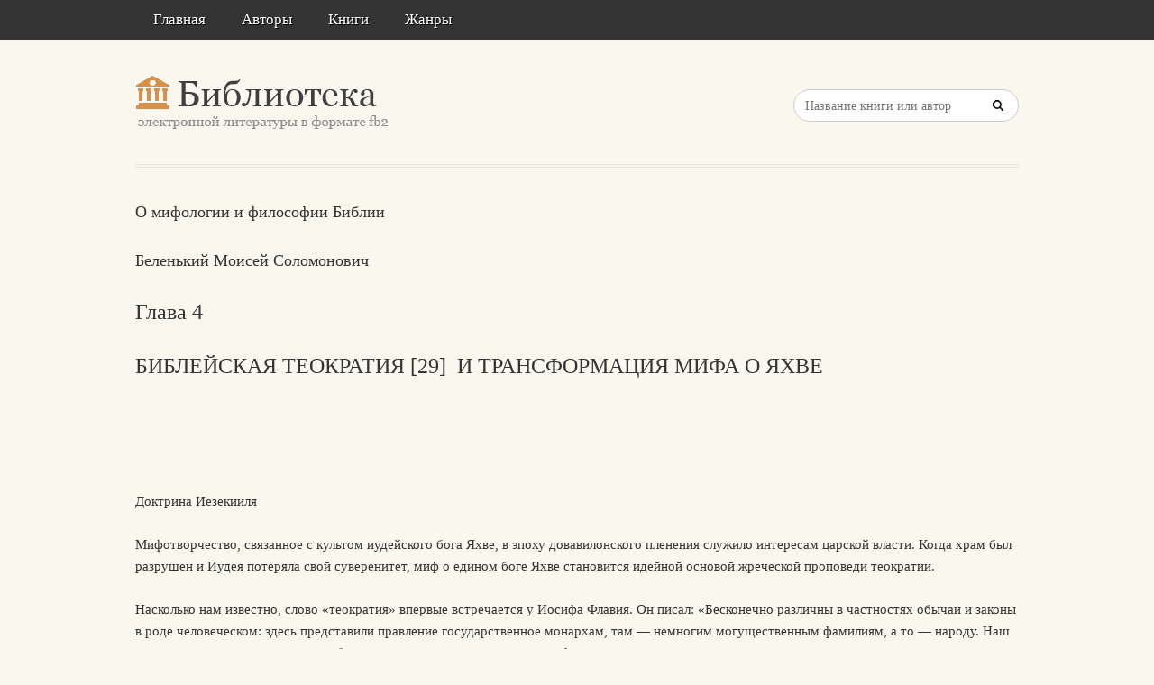

--- FILE ---
content_type: text/html; charset=utf-8
request_url: https://litresp.ru/chitat/ru/%D0%91/belenjkij-moisej-solomonovich/o-mifologii-i-filosofii-biblii/5
body_size: 38787
content:

<!DOCTYPE html>
<html lang="ru">
<head>
<!-- Yandex.Market Widget -->
<script async src="https://aflt.market.yandex.ru/widget/script/api" type="text/javascript"></script>
<script type="text/javascript">
    (function (w) {
        function start() {
            w.removeEventListener("YaMarketAffiliateLoad", start);
            w.YaMarketAffiliate.createWidget({type:"models",
	containerId:"marketWidget2",
	fallback:true,
	params:{clid:13988059,
		erid:"5jtCeReNx12oajvJ3FLJjpJ",
		searchLocalOffersFirst:false,
		searchText:"книги бизнес литература",
		themeRows:1,
		themeId:1 } });
        }
        w.YaMarketAffiliate
            ? start()
            : w.addEventListener("YaMarketAffiliateLoad", start);
    })(window);
</script>
<!-- End Yandex.Market Widget -->



<!-- Yandex.RTB -->
<script>window.yaContextCb=window.yaContextCb||[]</script>
<script src="https://yandex.ru/ads/system/context.js" async></script>


    <meta http-equiv="Content-Type" content="text/html; charset=UTF-8" />
    <meta charset="utf-8" />
    <meta name="viewport" content="width=device-width, initial-scale=1.0" />


    <title>Глава 4. БИБЛЕЙСКАЯ ТЕОКРАТИЯ [29] &#160;И&#160;ТРАНСФОРМАЦИЯ МИФА О ЯХВЕ. &#171;О мифологии и философии Библии&#187; | Беленький Моисей Соломонович </title>


<link rel="manifest" href="/manifest.json">
    <link rel="stylesheet" href="/css/style.css" type="text/css" media="all" />
    <script type='text/javascript' src='/scripts/jquery.js'></script>
    <link rel="stylesheet" href="/css/flexslider.css" type="text/css" media="screen" />
    <link rel="stylesheet" href="/css/main.css" type="text/css" />

<link rel="icon" href="/favicon.ico" type="image/x-icon">
    <link href="/favicon.ico" rel="shortcut icon" type="image/x-icon" />



</head>

<body>

    <div id="container">
        <div class="container-wrap">

            <div class="primary_nav_bg clearfix">

                <div class="mega-menu" id="dc_jqmegamenu_widget-2-item">
                    <div class="mega_menu_wrap">



                        <div id="menu-secondary-title" class="currentmenu3">
                            Меню
                        </div>

                        <div class="nav_bg">
                            <ul id="menu-menu" class="mega">
                                <li class="menu-item "><a href="/">Главная</a></li>
                                <li class="menu-item "><a href="/avtori">Авторы</a></li>
                                <li class="menu-item "><a href="/knigi">Книги</a></li>
                                <li class="menu-item "><a href="/zhanri">Жанры</a></li>

                                
                                
                                <li class="menu-item"></li>
                            </ul>
                            <div class="clearfix"></div>
                        </div>
                    </div>
                </div>
            </div>


            <div id="header" class="clearfix">

<div>
    
</div>

<div style="text-align: center;margin-top:5px">






</div>
                <div class="header-wrap">
               

                    <div id="branding">
                        <h1 id="site-title">
                            <a href="/">
                                <img class="logo" src="/images/logo.png" alt="litresp.ru" />
                            </a>
                        </h1>
                    </div><!-- #branding -->

                    <div class="header_right">
                        <div class="widget">
                            <h3 class="widget-title">Название книги</h3>
                            <div class="searchbox">
                                <form method="post" id="searchform" class="search-form" action="/Home/Search">
                                    <input type="text" name="SearchTerm" id="SearchTerm" class="field" placeholder="Название книги или автор">                                  
                                </form>
                            </div>
                        </div>
                    </div>




                </div><!-- .wrap -->


            </div><!-- #header -->


            <div id="main">






                

                    <div class="wrap">




                        



        <article>
                <h3>О мифологии и философии Библии</h3>
                            <h3>Беленький  Моисей   Соломонович</h3>

                    <h2>Глава 4 </h2>
                    <h2>БИБЛЕЙСКАЯ ТЕОКРАТИЯ [29] &#160;И&#160;ТРАНСФОРМАЦИЯ МИФА О ЯХВЕ </h2>
                <div>
                    



<article class="note-block entry post">
   <div class="note">
       <div class="note-inner">
           <div class="note-content">
               <div class="post-content clearfix">
                   <p>&nbsp;</p>
                   
                  




<article class="note-block entry post">
   <div class="note">
       <div class="note-inner">
           <div class="note-content">
               <div class="post-content clearfix">
                   <p>&nbsp;</p>
                   
                                       <p class="chap">Доктрина Иезекииля</p>



                             <p class="paragraph">
Мифотворчество, связанное с культом иудейского бога Яхве, в эпоху довавилонского пленения служило интересам царской власти. Когда храм был разрушен и Иудея потеряла свой суверенитет, миф о едином боге Яхве становится идейной основой жреческой проповеди теократии.                             </p>
                             <p class="paragraph">
Насколько нам известно, слово «теократия» впервые встречается у Иосифа Флавия. Он писал: «Бесконечно различны в частностях обычаи и законы в роде человеческом: здесь представили правление государственное монархам, там — немногим могущественным фамилиям, а то — народу. Наш законодатель, напротив того, не обратил внимания ни на одну из таких форм правления, но превратил государство, если можно выразиться несколько искусственным словом, в богоправление (theokratia), оставив господство и власть богу и заставив большую массу смотреть на него, как на первоисточник всего добра, которым пользуются люди, как в государственной, так и в частной жизни» 1. Флавий обошел молчанием тот факт, что в Иудее на протяжении многих веков у власти стояли цари, которые грабили народ, облагая крестьян десятиной и иными податями и налогами. Флавий не рассказал и о том, что, наряду с царями, жрецы Иерусалимского храма от имени бога Яхве требовали от народных масс щедрые приношения на нужды культа за несоблюдение предписаний Торы, за грехи и проч. Еврейский историк древности превознес «богоправление» по соображениям апологетического характера. В своей книге «Против Апиона» он пытался обелить политическую организацию Иудеи в последнюю эпоху ее существования, т. е. в период VI–I вв. до н. э. В действительности теократия мало чем отличалась по своей социальной сущности от рабовладельческой монархии. Книжники, как и жрецы, под видом «избавления» народа от грехов грабили его. В Талмуде сохранились 24 статьи дохода иудейских церковников: жертва за грех, жертва повинности, хлебы предложения, первины урожая, начатки от шерсти, выкуп за сына, выкуп за первородного осла и т. п. 2 Но в условиях жизни на чужбине проповедь «богоправления» захватила воображение пленников и к голосу ее защитников охотно прислушивались. Одним из первых ее идеологов был пророк Иезекииль.                             </p>
                             <p class="paragraph">
Раньше чем изложить концепцию Иезекииля, остановимся на личности пророков. Некоторые из лиц, о которых в Библии говорится как о пророках, возможно, существовали в действительности, другие мифичны.                             </p>
                             <p class="paragraph">
В древней Иудее пророки составляли особую общественную группу. Она не была социально однородной. Среди «ясновидцев» были, например, пастух Амос и знатный священник Иезекииль, легендарный нищенствующий аскет Илия и зажиточный поселянин Елисей. Пророки отличались друг от друга не только социальным положением, но и психическим складом. «Исаия, Иисус и прочие, хотя и были пророками, — с тонкой иронией отмечает Спиноза, — но все же были людьми, и надо думать, что ничто человеческое им не было чуждо» 3. Пророчество этих людей определялось как социальной ориентацией, так и их темпераментом, воображением, мироощущением.                             </p>
                             <p class="paragraph">
В ветхозаветной литературе пророки изображаются проповедниками, якобы оглашающими волю бога, его предупреждения и решения. Яхве в их видениях изрекает «свои» предписания. Пророки — это, по существу, своеобразные пифии, ибо верили, что их устами глаголет бог. Их речи — язык Яхве. Потому они в большой мере являлись и деятельными творцами политической жизни, законодателями.                             </p>
                             <p class="paragraph">
Как правило, ветхозаветные предсказатели обладали сильным даром воображения. Некоторые из пророков трезво оценивали события и сочетали в своих речах горький опыт современной им жизни с мечтой о грядущем счастье. Народ то прислушивался к ним, то проклинал их.                             </p>
                             <p class="paragraph">
Что касается Иезекииля, то, судя по тексту библейской книги, автором которой он считается, он активно проповедовал в 592–571 гг. до н. э. Стало быть, первые его пророческие речи были произнесены еще в Иудее за семь-восемь лет до ее падения под ударами полчищ Навузарадана. В этих речах пророк обращается от имени Яхве к «мятежному дому», к «сынам израилевым», и спрашивает их: намерены ли они вернуться на путь господний, т. е. готовы ли они признать Яхве единственным богом иудеев.                             </p>
                             <p class="paragraph">
Речи Иезекииля в религиозной форме отражали реальные общественные отношения, существовавшие в Иудее в середине VI в. до н. э. Он обвиняет народ в вероотступничестве. «Вот, — говорит он, — начальствующие у Израиля, каждый по мере сил своих, был у тебя, чтобы проливать кровь» (XXII, 6). Иезекииль уловил классовую дифференциацию иудейского общества и выразил свою ненависть к существовавшей системе социальных отношений. «Заговор пророков ее (Иудеи. — М. Б.) среди нее — как лев рыкающий, терзающий добычу; съедают души, обирают имущество и драгоценности и умножают число вдов… Князья у нее как волки, похищающие добычу, проливают кровь, губят души, чтобы приобрести корысть… в народе угнетают друг друга, грабят и притесняют бедного и нищего, и пришельца угнетают несправедливо» (XXII, 25–29).                             </p>
                             <p class="paragraph">
Когда Иезекииль оказался в Вавилонии, то и там он ополчился против угнетателей. Беспощадно разоблачая притеснителей, пророк восклицает: «Горе пастырям Израиля!». Обращаясь к ним, он гневно говорит: «Вы ели тук и волною одевались, откормленных овец заколали, а стада не пасли. Слабых не укрепляли, и больной овцы не врачевали, и пораненной не перевязывали, и угнанной не возвращали, и потерянной не искали, а правили ими с насилием и жестокостью» (XXXIV, 2–4).                             </p>
                             <p class="paragraph">
Апология мифа о едином Яхве заслонила от Иезекииля социально-политические корни угнетения. Поэтому он в своих речах объяснял причины существования произвола отступничеством от «заветов Яхве».                             </p>
                             <p class="paragraph">
Буржуазные религиоведы и библеисты утверждают, будто защита яхвизма в пророчестве Иезекииля означает завершенный монотеизм 4. Однако Яхве Иезекииля ничем не отличается от Яхве Второзакония. Как в представлении автора пятой книги Торы, так и у пророка Яхве лишь личное божество одного народа. Но это не монотеизм, а генотеизм. Примечательно, что образ Яхве в видениях пророка приобрел некоторые черты вавилонских богов. Так, по Иезекиилю Яхве с херувимами рисуются как некие крылатые существа, у которых четыре ипостаси: бычья, человеческая, львиная и орлиная. Зооморфный Яхве напоминает древневавилонского крылатого бога вола Kirubu. Не случайно некоторые талмудисты были против включения книги Иезекииля в канон (Менахот 45а; Шаббат 13б). Что касается его зооморфных зарисовок, то они, по мнению Талмуда, не более как представления деревенского жителя (Хагига 13б).                             </p>
                             <p class="paragraph">
Иезекииль был сторонником иудейского культа Яхве, нерасторжимо связанного с Иерусалимским храмом. В VI в. до н. э. главным во всех религиях был не монотеизм, а обрядность. «Только участием в жертвоприношениях и процессиях, — отмечает Энгельс, — а на Востоке еще соблюдением обстоятельнейших предписаний относительно приема пищи и омовений, можно было доказать свою принадлежность к определенной религии… Люди двух разных религий — египтяне, персы, евреи, халдеи — не могут вместе ни пить, ни есть, не могут выполнить совместно ни одного самого обыденного дела, едва могут разговаривать друг с другом» 5. Иезекииль призывал к строжайшей обособленности евреев от вавилонян. Он проповедовал, что избавление от плена возможно при условии полного соблюдения «заветов Яхве». Пророк не разделял взглядов пессимистов, утверждавших: «…иссохли кости наши, и погибла надежда наша, мы оторваны от корня» (XXXVII, 11). Отчаявшимся он говорил: «Яхве вывел меня духом и поставил меня среди поля, и оно было полно костей, — и обвел меня кругом около них, и вот весьма много их на поверхности поля, и вот они весьма сухи… И сказал мне: изреки пророчество на кости спи и скажи им: „кости сухие! слушайте слово Яхве!“. Я введу дух в вас, и оживете. И обложу вас жилами, и выращу на вас плоть, и покрою вас кожею, и введу в вас дух, и оживете, и узнаете, что я Яхве» (XXXVII, 1–6).                             </p>
                             <p class="paragraph">
Иезекииль отвергает богов других народов, ибо они «древо и камень» (XX, 32). Они бессильны и ничтожны. Велик и могуч один Яхве, он всевластен. Но только по отношению к иудеям. Углубляя миф Торы о Яхве, Иезекииль придает этническому богу и такие человеческие черты: Яхве ревнив и самовлюблен, потому не допустит, чтобы издевались над «его» народом. А народу в свою очередь надо сплотиться вокруг власти священников.                             </p>
                             <p class="paragraph">
О структуре теократии Иезекииль говорит в последних девяти главах (с 40-й по 48-ю) одноименной книги. Прежде всего он в деталях описывает внешний и внутренний вид будущего храма, затем, отвергая царей в качестве главы государства, пророк от имени Яхве возвещает: «Я буду жить» среди сынов израилевых «во веки» (XLIII, 9). Под этим Иезекииль понимает, что центром всей социально-политической и духовной жизни Иудеи должен стать вновь отстроенный храм, регламент которого обязаны охранять священники. «Они должны учить народ мой отличать священное от несвященного и объяснить ему, что нечисто и что чисто» (XLIV, 23). Учеба эта не бескорыстна. «Они будут есть от хлебного приношения, от жертвы за грех, и жертвы за преступление… И начатки из всех плодов ваших и всякого рода приношения… принадлежат священникам; и начатки молотого вами отдавайте священнику, чтобы над домом твоим почивало благословение» (XLIV, 29–30). Возглавляет коллегию священников «наси» — князь, который олицетворяет духовную власть. И князь, по Иезекиилю, «получает» от «народа земли» также огромные приношения: «одну овцу от каждого стада в двести овец с тучной пажити», шестую часть от урожая пшеницы и ячменя, благодарственные жертвы ради очищения от грехов и пр.                             </p>
                             <p class="paragraph">
О политической власти князя ничего не сказано. Храм должен стать, по учению пророка, духовным, религиозным центром, и страна, говорит Иезекииль, в которой восстановлен храм, должна будет называться «Яхве — Шама», т. е. «бог Яхве — там». Таким образом, пророческая, собственно говоря, мифотворческая деятельность Иезекииля была направлена на превращение грядущей политической организации Иудеи в полицейскую службу храма. Такова теократическая концепция Иезекииля.                             </p>
                             <p class="paragraph">
Иезекииль не надеялся, что разработанная им религиозно-политическая модель («божественное видение») станет реальностью уже при его жизни. Наоборот, концепции богоправления он придавал «утопический» характер, полагая, будто теократия в Иудее победит «в конечные дни», во времена мессии — божьего помазанника, мифического посланца Яхве. Приходу пришельца предшествует война сынов израилевых против соединенных сил язычников под водительством дружин вымышленных Гога и Магога.                             </p>
                             <p class="paragraph">
Буйная фантазия прозорливца рисует апокалиптические картины «последних дней»: в судорогах уходящего мира «вострепещут от лица моего [т. е. Яхве] рыбы морские и птицы небесные, и звери полевые и все пресмыкающиеся, ползающие по земле. И все люди, которые на лице земли, и обрушатся горы, и упадут утесы, и все стены падут на землю» (XXXVIII, 20). После чего будет помилован весь дом Иакова и сам Яхве не будет скрывать от него лица своего, «потому что я изолью дух мой на дом Израилев, говорит Яхве бог» (XXXIX, 29).                             </p>
                             <p class="paragraph">
В нарисованных эсхатологических картинах пророк именует себя «сыном человеческим», т. е. личностью, способной предвидеть и предсказать грядущее. Мистическая символика Иезекииля стала эталоном для последующих иудейских и христианских откровений о приходе мессии.                             </p>
                             <p class="paragraph">
Сам Иезекииль, как сказано, претворение в жизнь своей теократической программы отодвинул на неопределенный срок, на время, когда наступят «конечные дни». Пророк осознал, что священническая знать, рабовладельцы и купцы из Иудеи приспособились к социальной системе Вавилонии и не думали о возврате в «страну отцов». Однако среди палестинских пленников были и рабы, и крестьяне, и ремесленники, и жрецы. «В этой среде непристроившихся эмигрантов и оставшихся не у дел жрецов, — отмечает А. Ранович, — не угасала мечта о возвращении на родину…» 6                             </p>
                             <p class="paragraph">
Мечта стала реальностью после смерти Навуходоносора. В 562 г. до н. э. в Вавилонии создалась тревожная обстановка. В течение последующих шести лет сменили друг друга три преемника царя. Двое из них было убито. Наконец, в 555 г. до н. э. престол достался Набониду. Интриги жрецов, дворцовые смуты, острые классовые противоречия внутри страны, восстания в Северной Сирии, военные походы против мидян усилили гнет и эксплуатацию. Как отмечают историки, резко ухудшилось положение чужеземцев 7. В частности, от них потребовали значительные суммы в виде подушной и иной подати 8. Лирический поэт того времени выразил боль угнетенных в молитвенных строках, обращенных к Яхве: «Господи! услышь молитву мою, и вопль мой да придет к тебе… ибо исчезли, как дым, дни мои, и кости мои обожжены, как головня; сердце мое поражено и иссохло, как трава, так что я забываю есть хлеб мой; от голоса стенания моего кости мои прильнули к плоти моей. Я уподобился пеликану в пустыне; я стал как филин на развалинах; не сплю и сижу, как одинокая птица на кровле. Всякий день поносят меня враги мои и злобствующие на меня клянут мною. Я ем пепел, как хлеб, и питье мое растворяю слезами» (Псалом CI, 2–10). Угнетенные массы сочувствовали наступательным операциям войск персидского царя Кира II (558–529 гг. до н. э.). В 550 г. до н. э. он покорил Мидию, в 539 г. до н. э. Кир вторгся в Месопотамию и сокрушил под Описом вавилонские войска 9. Непосредственная угроза Вавилону стала реальностью. «А когда вновь наступила весна, — пишет Геродот, — царь выступил в поход на Вавилонию. Вавилоняне не вышли из города с войском и ожидали Кира. Когда царь подошел к городу, вавилоняне бросились в бой, но, потерпев поражение, были оттеснены в город. Вавилонянам было уже заранее известно, что Кир теперь не будет бездействовать: они видели ведь, как персидский царь напал на один народ за другим» 10. Всколыхнулись и стали действовать пленники из Иудеи. Обращаясь к ним, пророк призывал: «Бегите из страны Вавилона и уходите из Халдейской земли и будьте как козлы впереди стада овец» (Иеремия, L, 8). Однако осенью 538 г. до н. э. Кир захватил Вавилон, присоединив его владения к персидской державе. Иудея вошла в ее состав.                             </p>
                             <p class="paragraph">
В этой ситуации жрецам, жившим в Вавилонии, казалось, что миф о создании теократии во главе с богом Яхве стал реальностью. Поэтому они обратились к Киру с просьбой вернуть их соплеменников в Иудею и дать им возможность восстановить разрушенный храм. Ходатайство было удовлетворено.                             </p>
                             <p class="paragraph">
Буржуазные историки объясняют «доброту» Кира тем, что он проникся глубокой верой в иудейского бога Яхве. Так, Грец поясняет, будто Кир, признав величие израильского бога, «почувствовал внутреннюю потребность соорудить богу новый храм и возвратить верующим в него свободу» 11. Эту же точку зрения разделяют и современные израильские авторы «Истории евреев в древние времена». Они воспевают Кира и твердят, будто он был посланцем Яхве, дабы избавить иудеев от власти Навуходоносора и представить им полную возможность соорудить и освятить «дом божий», т. е. храм в Иерусалиме 12.                             </p>
                             <p class="paragraph">
«Благосклонность» Кира к иудейским пленникам объясняется политическими соображениями. Завоевав Вавилонию, персидский монарх задумал покорить Египет. Для этой цели он решил создать на территории Иудеи, граничащей с Египтом, государство, поддерживающее его захватнические устремления. Однако персидский царь не восстановил суверенитета Иудеи. Вся власть в Иудее была в руках наместников Кира. Этим и воспользовались жрецы.                             </p>
                             <p class="paragraph">
Пытаясь установить свое господство над населением Иудеи, иерархи горели желанием немедленно приступить к сооружению храма. Разумеется, одного разрешения Кира для осуществления их желания было недостаточно. Еще потребовалось убедить массы в необходимости сооружения храма — символа единства Яхве с «его» народом. Последователь учения Иезекииля о богоправлении, идеолог иерократии Второисайя стал развивать догмат о богоизбранности иудеев. «А ты, Израиль, раб мой, Иаков, которого я избрал, семя Авраама, друга моего» (Исаия, XLI, 8). Согласно этому мифу на «семя Авраама» не распространяются обычные социальные нормы. Стало быть, не о государственности в общепринятом смысле слова должен проявить заботу «раб Яхве» Иаков. Ему, учил Второисаия, нужен только храм, куда все иудеи должны будут являться и служить богу. А царем «сынов израилевых» будет сам Яхве.                             </p>
                             <p class="paragraph">
Итак, миф о едином Яхве дополняется еще одной чертой: богоизбранностью сторонников Яхве.                             </p>
                             <p class="paragraph">
Уместно отметить, что хотя богоизбранничество является одной из характерных особенностей иудаизма, идею эту проповедовали и жрецы других культов. Широкое распространение она имела среди многих народов Древнего Востока. Она была порождена сложными процессами становления рабовладельческих государств, частыми воинами между ними и классовой борьбой. Небольшие по численности народы, чувствуя слабость перед окружающим миром, уповали на покровительство бога. Отсюда и возникает образ сверхъестественного покровителя, готового уничтожить врагов «своего» народа. Учение же Второисаии о богоизбранности иудеев превратно отражало исторический процесс возникновения среди древних иудеев монотеизма, выбора ими бога Яхве из множества «собственных» и «чужих» богов и закрепило религиозное представление древних иудеев о Яхве, как о всемогущем божестве, лично заинтересованном в благополучии «своего» народа.                             </p>
                             <p class="paragraph">
Книжники Иудеи с позиции доктрин Иезекииля и Второисаии разработали регламент храма (Жреческий кодекс) — своеобразное руководство по яхвизму, с многочисленными религиозными установлениями и предписаниями. Основная идея этого регламента сводилась к следующему: «… вы будете у меня царством священников и народом святым» (Исход, XIX, 6). Покорность богу, признание авторитета священников и власти устава искупительных жертв стали важнейшими догмами иудейской иерократии.                             </p>
                             <p class="paragraph">
В Жреческом кодексе предусмотрено огромное количество жертвоприношений: ежедневные всесожжения (утренние и вечерние агнцы), добавочные всесожжения по субботам (два), в дни новолуния (десять), во второй день пасхи (одиннадцать), в праздник шевуот (двадцать), к праздник кущей (двадцать девять) и т. п. Эти жертвоприношения животными (частью быками, частью агнцами) называются «ола». Но кроме этих, в Жреческом кодексе перечислены искупительные жертвы, повинные, мирные, первины, десятина, жертвы так называемой легкой святыни. Немало муки и елея получали жрецы от жертвоприношений, называемых «минха». Здесь и «дар возлияния», и «всесожжения» из пшеничной муки, облитой елеем и посыпанной ладаном (Левит, VI, 12–16), и «минха ревнования» из ячменной муки, не поливаемой елеем (Числа, V, 15), которую приносит муж, приведший в храм свою подозреваемую в неверности жену, и т. п. Иными словами, во имя искупления вины перед богом Яхве верующие обязаны были приносить огромное количество приношений священникам и первосвященникам. Не случайно у пророка Осии в адрес жрецов сказано: «Грехами народа моего кормятся они, и к беззаконию его стремится их душа» (Осия, IV, 8). А в другом месте Осия едко иронизирует: с овцами и волами священники ищут Яхве (V, 6).                             </p>
                             <p class="paragraph">
Реальная структура «теократического общества» представляется в таком виде: главенствующая роль принадлежала князю (наси), или первосвященнику; его власть опиралась на рабовладельческую клику и священников (коханим), беспощадно эксплуатировавших крестьян и ремесленников. Авторы Жреческого кодекса воспользовавшись генотеистическим мифом о боге Яхве, узаконили общественный строй господства и подчинения.                             </p>
                </div>
           </div>
           <!-- end .note-content-->
       </div>
       <!-- end .note-inner-->
   </div>
   <!-- end .note-->
   <div class="note-bottom-left">
       <div class="note-bottom-right">
           <div class="note-bottom-center"></div>
       </div>
   </div>
</article>



<article class="note-block entry post">
   <div class="note">
       <div class="note-inner">
           <div class="note-content">
               <div class="post-content clearfix">
                   <p>&nbsp;</p>
                   
                                       <p class="chap">Антижреческая тенденция</p>



                             <p class="paragraph">
Период формирования и укрепления иерократии очень мало освещен в источниках. «V–III вв. — наиболее темные в истории евреев» 13. Однако по некоторым намекам Библии и данным элефантинских папирусов можно догадаться о той острой классовой борьбе, которая имела место в тогдашнем иудейском обществе. Разумеется, в библейской литературе эта борьба рисуется в виде тяжбы вокруг вопроса: соорудить ли храм или оставить его в руинах. В пророческой книге Аггея, которая сложилась в конце VI — начале V в. до н. э., в первые годы царствования Дария, выражается гнев Яхве по поводу того, что иудеи живут в домах «украшенных», тогда как его дом «в запустении» (Аггей, I, 4). Аггей откровенно жалуется наместнику Дария, «правителю Иудеи» Зоровавелю и «великому иерею» Иисусу, сыну Иоседекову: «…народ сей говорит: не пришло еще время, не время строить дом Яхве» (I, 2). Пророк довольно четко представляет себе, что «народ сей» — это земледельцы, проявляющие прежде всего и главным образом заботу о своих угодьях. Этих индифферентных к иудаизму людей пророк запугивает божьими карами.                             </p>
                             <p class="paragraph">
Аггей откровенно выражал интересы жрецов. Из второй главы книги ясно видны его симпатии к священникам, защищающим идею о централизованном культе и хорошо знакомым с мифом о Яхве. Им Аггей противопоставляет тружеников, по его лексике, «нечистое племя», отвернувшееся от Яхве и безразлично относящееся к кладке камня на камень «храма господнего» (Аггей, II, 10–15).                             </p>
                             <p class="paragraph">
При правлении наместника Дария Зоровавеля строительство храма в основном завершилось, оно продолжалось четыре года (519–516 гг. до н. э.). Когда храм был, наконец, освящен, персидское правительство наделило «первого иерея», т. е. первосвященника, и светской властью, обязав его быть ответчиком за своевременное поступление податей и натуральных повинностей. «Жречество, — подчеркивает А. Б. Ранович, — своей религиозной проповедью обеспечивало персидскому правительству покорность населения, а храмовые доходы служили гарантией своевременного взноса налогов. Жрецы всегда были исправными агентами фиска» 14–15.                             </p>
                             <p class="paragraph">
Господствующее положение жрецов освящено было Торой, первая редакция которой появилась в 444 г. до н. э. и, видимо, принадлежала книжнику Ездре. В Библии он воспет как «софер махир», скорописец. И в Талмуде на сей счет довольно откровенно сказано: «…не будь Тора раньше уже дана через Моисея, ее достойным восприемником был бы Ездра» (Сангедрин 21б). Рекомендациями и постановлениями Торы закреплена была власть жрецов. Они стали господствующей силой в социально-политической и религиозно-правовой жизни Иудеи. Зафиксирована и освящена была мифическая концепция, согласно которой всемогущий иудейский бог пребывает в Иерусалимском храме, там «он» принимает от избранного им народа жертвы — «благоухания, приятные Яхве» (Левит, I, 9). А в благодарность за эти дары Яхве держит «дом Иакова» в полной изоляции от других народов, повелевая ему соблюдать субботу, в знак завета обрезать у младенцев мужского пола крайнюю плоть, не вступать в браки с иноплеменными лицами, всячески оберегать священников, духовную и земледельческую знать. «Жречество, — пишет советский историк, — упорно защищало свои привилегии и имущественные интересы. Для укрепления своей власти оно выступало против всяких нововведений, упорно поддерживало различные суеверия. Жрецы требовали строжайшего соблюдения религиозных обрядов, в частности обрезания, всячески добивались усиления строгостей в отношении пищевых запретов, ритуальной чистоты и т. п. Вся повседневная жизнь человека была точно регламентирована и опутана самыми мелочными требованиями религиозного культа» 16. Народ ненавидел жрецов и первосвященников, «так как они заботились лишь о личном благополучии, стремились к обогащению, не пренебрегая для этого никакими средствами… История первосвященников представляла цепь убийств, грабежей, вымогательств и насилий» 17. В храм стекались огромные средства: к началу II в. до н. э. храм от одних налоговых поступлений имел 400 талантов серебра и 200 талантов золота . «Эти деньги и ценные вещи, хранившиеся в храме, — отмечает Ранович, — служили для финансовых и ростовщических операций, а соперничавшие между собой за власть первосвященники использовали их для подкупа» 18 наместников.                             </p>
                             <p class="paragraph">
Правление духовенства дорого обходилось трудовому населению. В дошедшей до нас сатирической новелле, разоблачавшей жрецов, рассказывается: «Жила вдова с двумя дочерьми, все ее имущество состояло из небольшого участка земли. Когда она пахала свое поле, Моисей ей сказал: „Не запрягай вола вместе с ослом“. Вдова стала сеять, Моисей запретил ей пользоваться смешанными семенами. Когда настало время жатвы, Моисей напомнил ей, что она обязана оставить для бедняков упавшие колосья, забытые снопы, а края поля оставить в пользу бедных несжатыми. После обмолота Моисей повелел вдове отложить долю жрецу в качестве приношения десятины. Она исполнила повеление, но ввиду ожидаемого разорения поспешила продать поле и купить пару молодых овечек, чтобы воспользоваться шерстью и приплодом. Но как приплод появился, пришел Аарон  и сказал: „Дай мне первенца, ибо так повелел Яхве“. Когда пришла пора стричь овец, Аарон сказал ей: „Отдай мне первую стрижку“. Тогда вдова возроптала: „У меня нет больше сил выносить этого человека; я заколю животных и воспользуюсь их мясом“. Но когда она их заколола, Аарон сказал: „Отдай мне плечо, щеки и внутренности“. Тогда она воскликнула: „Даже заколов животных, я не могу избавиться от этого человека, пусть тогда все будет посвящено богу“. В таком случае, возразил Аарон, оно целиком принадлежит мне, ибо Яхве сказал: „Все посвященное в Израиле принадлежит тебе“ (Числа, XVIII, 14). Он забрал мясо и унес с собой, оставив вдову с дочерьми плачущими» 19.                             </p>
                             <p class="paragraph">
Жрецы обирали народ. Социальные низы искали утешения у бога, как им казалось, участливого к судьбам угнетенных. В пророческой книге Малахия можно найти строки, которые отобразили негодование трудового населения Иудеи засилием иерократов. Обращаясь к жадным и ненасытным жрецам, Малахия говорит: «И вот еще что вы делаете: вы заставляете обливать слезами жертвенник Яхве с рыданием и воплем, так что он уже не призирает более на приношение и не принимает умилоствительной жертвы из рук ваших» (Малахия, II, 13). Потому автор книги Малахия мечтал о дерзновенном человеке, который прихлопнул бы двери храма, дабы «напрасно не держали огня на жертвеннике» (I, 10). В представлении религиозного обличителя закрытие храма ускорило бы суд Яхве. А сей суд призовет к ответу «прелюбодеев и тех, которые клянутся ложно и удерживают плату у наемника, притесняют вдову и сироту, и отталкивают пришельца» (III, 5). Автор Малахии был одним из первых пророков эпохи персидского владычества в Иудее, который с осторожностью стал критиковать доктрину Иезекииля и пытался влить «новое вино в старые меха», т. е. по-новому истолковывать миф о роли и функции традиционного Яхве в иудейском обществе. С его точки зрения, Яхве — это бог «правды и исцеления». Отвергая на свой лад власть священников Иерусалимского храма, «бесславящих имя» Яхве и пользующихся «нечистым хлебом» (I, 6–7), автор Малахии задает дерзкий вопрос: «Где бог правосудия?» (II, 17). В воображении автора Малахии Яхве — это некое обособленное от утилитарных интересов жречества существо, абстрактный бог всех людей.                             </p>
                             <p class="paragraph">
Поучения Малахии дают основание утверждать, что в V в. до н. э. зарождается монотеистическая тенденция в иудаизме, которая противопоставила себя Торе, обосновавшей генотеистический яхвизм и власть жрецов. Возникновение и развитие монотеистических воззрений обрели актуальность ввиду тяжелых условий жизни народных низов Иудеи в период правления иерократии.                             </p>
                </div>
           </div>
           <!-- end .note-content-->
       </div>
       <!-- end .note-inner-->
   </div>
   <!-- end .note-->
   <div class="note-bottom-left">
       <div class="note-bottom-right">
           <div class="note-bottom-center"></div>
       </div>
   </div>
</article>



<article class="note-block entry post">
   <div class="note">
       <div class="note-inner">
           <div class="note-content">
               <div class="post-content clearfix">
                   <p>&nbsp;</p>
                   
                                       <p class="chap">Постулаты Третьеисаии</p>



                             <p class="paragraph">
За три столетня до Малахии пророк Амос, пастух из Фокии, ратовал за Яхве, который представлялся ему как бог правды, защитник тружеников, «народа земли». Речи Амоса были направлены против людей, алчущих «поглотить» бедных и нищих, продавать «правого за серебро и бедного — за пару сандалий» (Амос, II, 6). Яхве, утверждал пастух, осуждает поведение васанских телиц, т. е. притеснителей и эксплуататоров. Вы, говорил им Яхве, «берете взятки и извращаете в суде дела бедных. Поэтому разумный безмолвствует в это время, ибо злое это время» (V, 12, 13). Пламенные речи Амоса «выражали накопившуюся злость в измученных сердцах бедных и одиноких людей. В словах Амоса звенело мощное проклятие, которое бедные обрушили на головы богатых» 20.                             </p>
                             <p class="paragraph">
В условиях политического и религиозного засилия иерократов выразители умонастроения рабов, обнищавших крестьян и ремесленников возрождали идеи Амоса. Так, псалмопевец эпохи персидского наместничества в Иудее проповедовал: «Ты будешь есть от трудов рук твоих: блажен ты, и благо тебе! Жена твоя, как плодовитая лоза, в доме твоем; сыновья твои, как масличные ветви, вокруг трапезы твоей» (Псалом CXXVII, 2–3).                             </p>
                             <p class="paragraph">
Формирование универсального образа Яхве рельефнее всего выступает в речах пророка Третьеисаии. По его представлениям, Яхве — творец мира и благодетель всех людей Земли.                             </p>
                             <p class="paragraph">
Надо иметь в виду, что население Палестины в V в. до н. э. составляли евреи, сирийцы, греки, идумеи, моавитяне, набатеяне и др. Независимо от национальной принадлежности все угнетенные в одинаковой степени страдали от эксплуататоров. Потому к проповеди Третьеисаии, направленной против жрецов, прислушивались все народы Палестины.                             </p>
                             <p class="paragraph">
Третьеисаия откровенно выражал свои симпатии к людям, подстилающим «под себя рубище и пепел». Его Яхве обрел четкие социальные функции. В обращении к эксплуататорам пророк от имени Яхве говорил: «Угнетенных отпусти на свободу, расторгни всякое ярмо; раздели с голодным хлеб твои и скитающихся бедных введи в дом; когда увидишь нагого, одень его, и от единокровного твоего не укрывайся» (Исаия, LVIII, 6–7). Яхве провозглашен вождем тех, кто страдает от беззакония притеснителей, нуждается в дожде во время засухи, в цветении сада и утучнении костей своих (LVIII, 9, 11, 12). Словом, Яхве — бог «народа земли», защитник социальной справедливости. В противовес Яхве Торы, этнического, ревнивого, мелочного, требующего за все и вся мзду божества, Яхве Третьеисаии представлен в качестве бога — заступника угнетенных.                             </p>
                             <p class="paragraph">
Уже Амос не разделял антропоморфизм древних иудеев, полагавших, будто бог наслаждается «приятным запахом», распространяемым от сжигаемого на алтаре закланного животного. Отметая культ жертвоприношений, Амос, якобы по поручению Яхве, проповедовал: «Ненавижу, отвергаю праздники ваши и не обоняю жертв во время торжественных собраний ваших. Если вознесете мне всесожжение и хлебное приношение, я не приму их и не призрю на благодарственную Жертву из тучных тельцов ваших» (Амос, V, 21–22).                             </p>
                             <p class="paragraph">
Современник Амоса Осия также осуждал израильских жрецов, живущих в достатке за счет мяса и зерна, приносимых в жертву Яхве (Осия, IV, 8). Против культа жертвоприношений ополчился и Первоисаия. На что мне, говорил он от имени Яхве, обилие ваших закланий, я пресыщен всесожжением баранов и туками овнов; крови тельцов, овец и козлов не желаю я. Не приносите мне больше суетных даров; «воскурение — омерзение для меня» (Исаия, I).                             </p>
                             <p class="paragraph">
Страстным противником культа жертвоприношений в V в. до н. э. стал Третьеисаия. Жрецов и их сторонников, жаждущих восстановления храма и культа жертвоприношений, он клеймит позором, называя их «блудным народом». Местопребывание бога иудеев, по мнению Третьеисаии, не ограничивается Иерусалимским храмом, он — бог универсума. «Так говорит Яхве: небо — престол мой, а земля — подножие ног моих; где же построите вы дом для меня, и где место покоя моего?» (Исаия, LXVI, 1). Миф о Яхве, боге иудеев, получил новое толкование. Согласно учению Третьеисаии, Яхве не личный бог какой-либо одной этнической группы, а бог всех народов и всей вселенной.                             </p>
                             <p class="paragraph">
В противовес законоположениям Торы о жертвоприношениях, приятных Яхве, Третьеисаия учит, что богу угоден муж, «который хранит субботу» (Исаия, LVI, 2). Пророк вещает: если «сын человеческий» будет «субботу называть отрадою», святым днем Яхве, то он будет возведен «на высоту земли» и примет участие «в наследии Иакова» (LVIII, 14). Иудей, по убеждению Третьеисаии, не тот, кто изнуряет свое тело постом и последнего барана приносит в жертву богу: «Вот на кого я, — говорит пророк устами Яхве, — призрю: на смиренного и сокрушенного духом и на трепещущего пред словом моим» (LXVI, 2). Смирение же должно проявиться в сочувственном отношении к угнетенным и обездоленным людям: «…раздели с голодным хлеб твой…». Третьеисаия ничего не знает о потустороннем мире. Подобной догмы иудейская религиозная мысль к тому времени еще не высказала. Потому Третьеисаия сокрушенному духом человеку обещает: Яхве-де «во время засухи будет насыщать душу твою и утучнять кости твои, и ты будешь, как напоенный водою сад и как источник, которого воды никогда не иссякнут» (LVIII, 11). Говоря о человеке, Третьеисаия не имел в виду только выходца из евреев. Наоборот, Яхве «и сыновей иноплеменников», хранящих субботу, будет миловать. Он обрадует их «в доме молитвы», ибо дом его «назовется домом молитвы для всех народов» (LVI, 7).                             </p>
                             <p class="paragraph">
Третьеисаия своеобразно толковал и иудейское учение о мессии. В библейской литературе о политической жизни Палестины в XI–X вв. до н. э. под мессией, или машиахом, понимали божьего помазанника, царя. Так, в I кн. Самуила царь Саул возвеличен именем машиаха (XII, 2), во II кн. Самуила (XIX, 22) этим же титулом наречен царь Давид, во II кн. Хроник (VI, 42) машиахом назван царь Соломон. Авторы пророческой литературы VIII—VI вв. до н. э., переживавшие тяжелые времена разрушения Израиля и Иудеи, вандализм ассирийцев и вавилонское пленение, не проявляли никакого интереса к проповеди о царе-помазаннике, монархе-мессии. Некоторые пророки этого периода, отражая чаяния народных масс, осуждали в своих речах рабство, грабеж земель крестьянских, обжорство и роскошь угнетателей. «Горе вам, — восклицает Первоисаия, — прибавляющие дом к дому, присоединяющие поле к полю, так что другим не остается места, как будто вы одни поселены на земле… Горе тем, которые с раннего утра ищут сикеры и до позднего вечера разгорячают себя вином» (Исаия, V, 8, 11). Пророк подвергает острой критике судей, которые оправдывают за взятки зло и правых «лишают закона». Он уповает на приход «народного» машиаха, справедливого судьи, на котором будет почивать «дух Яхве, дух премудрости и разума», и «он будет судить бедных по правде, и дела страдальца земли решать по истине» (XI, 2, 4). В представлении Первоисаии с приходом мессии должны исчезнуть социальные конфликты и наступить должно царство гармонии и согласия. «Тогда волк будет жить вместе с козленком; и теленок, и молодой лев, и вол будут вместе, и малое дитя будет водить их» (XI, 6).                             </p>
                             <p class="paragraph">
Ожидаемую мирную жизнь Первоисаия дорисовал картиной «последних дней», когда с приходом мессии «гора Яхве будет поставлена во главу гор, и возвысится над холмами, и потекут к ней все народы… и будет Яхве судить народы, и обличит многие племена; и перекуют мечи свои на орала, и копья свои — на серпы; не поднимет народ на народ меча, и не будет более учиться воевать» (II, 2, 4).                             </p>
                             <p class="paragraph">
Второисаия полагал, что времена, о которых говорил Первоисаия, уже наступили. В его представлении они были связаны с падением Вавилонии и получением иудеями разрешения Кира вернуться на родину. Потому Второисаия и воспевал персидского владыку, называя его помазанником Яхве, пред которым падают ниц народы и ради которого Яхве снимет «поясы с чресел царей», т. е. подчинит их власти Кира (XLV, 1).                             </p>
                             <p class="paragraph">
Проповедническая деятельность Третьеисаии связана с тем периодом, когда персидские чиновники и иудейские жрецы от имени Торы беззастенчиво грабили народные массы. Отражая интересы этих масс, Третьеисаия не идентифицирует социальную реальность Иудеи V в. до н. э. с той идеальной социальной картиной, которую нарисовали его одноименные предшественники. С его точки зрения машиах еще не явился. Все надежды на приход доброго и все устраивающего к лучшему царя не оправдались. Упования на Кира оказались тщетными. А другой царь разве лучше Кира? Нет, машиах — это не конкретная личность, утверждает Третьеисаия. Божий помазанник — иудейский народ. Народ-мессия сам себя избавит глубокой верой в Яхве — бога справедливости и правды. Но эту награду, поучает пророк, надо выстрадать. Мессианские времена сопровождаются не только весельем. Радости предшествуют муки и страдания. Торжество — конечное вознаграждение, завершение праведных дел мессии.                             </p>
                             <p class="paragraph">
Третьеисаия не призывал народные массы к борьбе против социального зла. Его речи наполнены словами утешения и упования. Сам Яхве берет на себя все заботы о создании новой жизни. «Я, — говорит Яхве, — творю новое небо и новую землю, и прежние уже не будут воспоминаемы и не придут на сердце» (Исаия, LXV, 17). Людям, по мнению пророка, надо выждать, пока новое небо и новая земля будут созданы. И вы, говорит он людям, «будете веселиться и радоваться вовеки о том, что я творю» (LXV, 18). Смиренные дождутся того времени, когда «волк и ягненок будут пастись вместе, и лев, как вол, будут есть солому, а для змея прах будет пищею: они не будут причинять зла и вреда на всей святой горе моей, говорит Яхве» (LXV, 25). Учение о приходе мессии, преображенное в сознании Третьеисаии, выражало веру угнетенных иудеев в наступление такого часа, когда они будут освобождены от власти жрецов и персидского владычества. При этом мессия, по утверждению пророка, принесет благо не только иудеям, но всем народам Земли. Разумеется, миф о спасении с помощью мессии отвлекал народ от социальной борьбы, вел его от одной мечты к другой и в конце концов к поискам фантастического разрешения противоречий, «неспособного изменить существовавшие условия жизни» 21.                             </p>
                             <p class="paragraph">
Итак, борьба за централизацию культа Иерусалимского храма отображала интересы жречества. Иезекииль, проповедуя идею «союза алтаря и престола», дорисовал миф о едином боге Яхве фантастическими картинами о наступлении «конца света». Тем самым Иезекииль усилил религиозную идеологию, направленную на ослабление воли угнетенных вести борьбу против иерократов. Третьеисаия, выражая настроения социальных низов, в качестве антитезы генотеизма выдвинул идею о справедливом Яхве и его спасителе для всего человечества. Проповеди Третьеисаии показывают, что в V в. до н. э. среди иудеев проявилась тенденция к монотеизму.                             </p>
                </div>
           </div>
           <!-- end .note-content-->
       </div>
       <!-- end .note-inner-->
   </div>
   <!-- end .note-->
   <div class="note-bottom-left">
       <div class="note-bottom-right">
           <div class="note-bottom-center"></div>
       </div>
   </div>
</article>



<article class="note-block entry post">
   <div class="note">
       <div class="note-inner">
           <div class="note-content">
               <div class="post-content clearfix">
                   <p>&nbsp;</p>
                   
                                       <p class="chap">Социальные потрясения и обоснование догмата мессианизма</p>



                             <p class="paragraph">
Завоевания Александра Македонского положили конец могуществу персидской державы. В 332 г. до н. э. Иудея была включена в состав провинции Келесирии (Нижней Сирии) и управлялась наместником, имевшим свою резиденцию в Самарии 22.                             </p>
                             <p class="paragraph">
Александр разрешил иудеям придерживаться своих религиозных догматов и установлений. Царь Македонии сохранил внутреннее самоуправление.                             </p>
                             <p class="paragraph">
Внешне как будто ничего не изменилось. Иерократия продолжала существовать. Но надо иметь в виду, что Иудея, включенная во владения Александра и его преемников, в течение трех веков (IV–I вв. до н. э.) испытала на себе сильное влияние эллинистической культуры. Среди иудеев образовалась партия эллинистов, состоявшая из землевладельческой и духовной знати, связанной с греческими правителями, и все более отходившая от религии Яхве. Эллинистическая партия была очень активна, и греческая культура заняла видное место в духовной жизни иудеев. Казалось, что эллинизм победит религию Яхве. Однако этого не произошло. Объяснялось это прежде всего резким ухудшением положения трудовых масс Иудеи. Бессильные в борьбе с угнетателями, они обращались к своему богу Яхве, которого молили смилостивиться над обездоленными, принести им избавление. Выразителями этого настроения были в III в. до н. э. хасидеи (благочестивые). Они выступили против эллинистов и стали на защиту «веры отцов», т. е. Торы.                             </p>
                             <p class="paragraph">
Сторонников эллинизма хасидеи называли «решаим», что означало беззаконники, нечестивцы, вероотступники, злодеи. Благочестивые, ратуя «за справедливое» применение законов Торы, стремились сохранить в новых социальных условиях «догматы Моисея». Потому они выдвинули принцип «создадим ограду вокруг Торы», т. е. призывали к переосмыслению Торы, к ее новому толкованию. «Пойте Яхве песнь новую, хвала ему в собрании хасидеев» (Псалом CXLIX, 1). Деятельность «этого собрания» была направлена на превращение иудейского вероучения, связанного с храмовым культом, во всеобъемлющий религиозно-правовой закон. Своими проповедями хасидеи защищали взгляды Третьеисаии и способствовали распространению среди иудеев монотеистических и религиозно-нравственных воззрений. «Яхве пребывает вовек; он приготовил для суда престол свой, и он будет судить вселенную по правде, совершит суд над народами по правоте. И будет Яхве прибежище угнетенному, прибежищем во времена скорби» (Псалом IX, 8–10). Яхвизм монотеистического толка привлек немалое количество верующих. Религия, раз она возникла и цепко внедрилась в сознание масс, говорил Энгельс, «всегда сохраняет известный запас представлений, унаследованный от прежних времен, так как во всех вообще областях идеологии традиция является великой консервативной силой. Но изменения, происходящие в этом запасе представлений, определяются классовыми, следовательно, экономическими отношениями людей, делающих эти изменения» 23. После смерти Александра (323 г. до н. э.) его империя распалась, и Палестина стала предметом острых конфликтов между Египтом, находившимся под властью македонской династии Птолемеев, и Сирией, оказавшейся в руках другой македонской династии — Селевкидов. С 320 по 198 г. до н. э. Иудея попеременно попадала то под египетское, то под сирийское владычество; с 197 по 142 г. до н. э. она была под властью Селевкидов. Крестьяне, по свидетельству Флавия, были обложены подушной податью и большими налогами (треть урожая и половина собранных древесных плодов) 24. Непрерывные войны сопровождались новыми потерями и разрушениями.                             </p>
                             <p class="paragraph">
В вставке кн. Первоисаии 25 нарисована рельефная картина обнищания и разорения Иудеи: «Земля опустошена вконец и совершенно разграблена… Сетуют, уныла земля; поникла, уныла вселенная… И земля осквернена под живущими на ней, ибо они преступили законы, изменили устав, нарушили вечный завет. За то проклятие поедает землю и несут наказание живущие на ней… Плачет сок грозди; болит виноградная лоза; вздыхают все, веселившиеся сердцем. Прекратилось веселие с тимпанами; умолк шум веселящихся; затихли звуки гуслей. Уже не пьют вина с песнями; горька сикера для пьющих ее» (Исаия, XXIV, 3–9).                             </p>
                             <p class="paragraph">
Царь Антиох IV Епифан (175–164 гг.) усилил гонения против иудеев. Под страхом смертной казни он отменил три, с точки зрения иудаизма, важнейших обряда: обрезание, соблюдение субботы и пищевые запреты. Особым чиновникам было поручено строго следить за выполнением указа. Царские «надзиратели» свирепо карали за малейшее его нарушение.                             </p>
                             <p class="paragraph">
Назрел конфликт, который перерос в восстание. Идейными его выразителями были хасидеи. Восстание возглавил священник из Модина Маттафий и его сыновья, вошедшие в историю под именем Хасмонеев и Маккавеев.                             </p>
                             <p class="paragraph">
Непосредственным поводом к началу восстания послужило осквернение Иерусалимского храма в 168 г. до н. э. чиновниками Антиоха IV, разграбившими сокровища, уничтожившими жертвенник Яхве и вместо него поставившими алтарь Зевсу Олимпийскому. Хасидеи, обращаясь к Яхве, говорили ему: «Рыкают враги твои среди собраний твоих; поставили знаки свои вместо знамений наших… Доколе, Яхве, будет поносить враг? Вечно ли будет хулить противник имя твое?.. Восстань, Яхве, защити дело твое» (Псалом LXXIII, 4, 10, 22). Как повествует Флавий, Маттафий из Модина бросил клич: «Кто стоит за святое учение и верен завету своего бога, пусть идет за мной!». На этот призыв, подчеркивает Флавий, откликнулись все ревнители Яхве 26. Маттафий поднял народные массы на борьбу против насилия и гнета Селевкидов и собственных эксплуататоров.                             </p>
                             <p class="paragraph">
Уже в самом начальном периоде восстания (167–164 гг. до н. э.) была создана книга Даниила, которая в иллюзорных картинах выражала умонастроение отчаявшихся масс.                             </p>
                             <p class="paragraph">
Автор ее, по общему мнению библеистов, из хасидеев 27, делает вид, будто занят событиями далекого прошлого. Обращаясь к VI в. до н. э., он восхищается стариной, святостью ее людей, как бы противопоставляя мужественную преданность «истинной» вере и «высокое» человеческое начало этого времени беспринципному и бесчеловечному миру окружающей его социальной и религиозной среды. Автор не решился говорить о социальном и политическом положении современной ему Иудеи. Поэтому он рассказывает о событиях ретроспективно, пользуясь пророческими речами и другими фантастическими видениями. Лишенные социального пафоса библейских пророков VIII–VI вв. до н. э., воссозданные им картины приобрели характер апокалипсов (откровений), т. е. мистических предвещаний грандиозных социальных потрясений и устрашающих небесных явлений. «Так миллионы бедняков и рабов, неспособные освободиться от цепей рабства, создавали себе иллюзию грядущего часа искупления» 28.                             </p>
                             <p class="paragraph">
Из первых шести глав книги мы узнаем, что отличавшийся умом и красотой «отрок» Даниил вместе с другими иудеями «из знатного рода» попали в вавилонский плен. Даниилу и еще трем юношам — Ананию, Мисаилу и Азарию — дали халдейские имена Валтасар, Сердах, Мисах и Авденаго и оставили при дворе Навуходоносора. Автор описывает их стойкость и мужество. Они отказывались служить «чужим» богам и принимать трефную, т. е. запрещенную иудейской религией, пищу. За непослушание трех отроков по распоряжению царя Навуходоносора бросили в печь огненную.                             </p>
                             <p class="paragraph">
«Среди огня» из уст «сокрушенного сердцем» Азарии льется молитва. В ее стихах сохранились приметы времени, в них откровенно говорится: «Нет у нас в настоящее время ни князя, ни пророка, ни вождя, ни всесожжения, ни жертвы, ни приношения, ни фимиама, ни места, чтобы нам принести жертву тебе и обрести милость твою» (Даниил, III, 38). Объятый пламенем юноша терзается не своими муками, а страданиями народа.                             </p>
                             <p class="paragraph">
Азария проклинает «ненавистнейших отступников» и «царя неправосудного и злейшего на всей земле». Азария, хотя и называет его Навуходоносором, он подразумевает Антиоха IV. Символика огненной печи становится ясной. Вся Иудея в огне войны и восстаний. Как юноши, охраняемые ангелом Яхве в печи, разжигаемой «нефтью, смолою, паклей и хворостом» (III, 46), выйдут оттуда невредимыми, так все уповающие на всесильного Яхве будут в конце концов спасены.                             </p>
                             <p class="paragraph">
Тенденциозная направленность произведения не вызывает сомнения. Исторические персонажи, которые в нем действуют — фикция. А. Робертсон, называя книгу Даниила «величайшим литературным памятником маккавейского восстания» 29, подчеркивает, что ее автор рассказывает вымышленные истории о преследовании иудеев Навуходоносором для того, чтобы закрепить в их сознании миф о всемогуществе Яхве и «побудить их к борьбе с действительными гонениями, проводившимися Антиохом» 30.                             </p>
                             <p class="paragraph">
Как и Иезекииль, автор Даниила фантазирует о теократии, но о таком «божьем царстве», которое наступит в «конце дней». Это уже будет царство небесное, а не земное. Писатель показывает, что те, кто, согласно пророчеству Иезекииля, должны были быть носителями власти в Иудее, морально и физически выродились. В доказательство приводит новеллу о «красивой и богобоязненной» Сусанне. Новелла имеется только в греческом варианте книги. Из нее мы узнаем, что Сусанна приглянулась «двум старцам из народа». И «видели ее оба старейшины всякий день приходящую и прогуливающуюся, и в них родилась похоть к ней» (XIII, 8). Однажды старейшины попытались соблазнить ее, однако, потерпев неудачу, они публично обвинили Сусанну в супружеской неверности. «И поверило им собрание, как старейшинам и судьям, и осудило ее на смерть» (XIII, 41). Но в решающую минуту «возбудил бог святой дух молодого юноши по имени Даниил» (XIII, 45), который обличил обвинителей во лжи. Сусанна была оправдана, а клеветники были казнены. Автор выставил в неприглядном виде иерархов, чтобы подвести читателей к выводу: основы иерократии сгнили.                             </p>
                             <p class="paragraph">
Легко понять, почему иудейские богословы, составлявшие канон Ветхого завета, исключили рассказ о Сусанне из книги Даниила. Они, разумеется, не могли допустить, чтобы в священное писание входила новелла, дискредитирующая «доброе имя» старейшин.                             </p>
                             <p class="paragraph">
Итак, осуждая тех, кто осуществлял власть в Иудее, автор кн. Даниила фантазирует о наступлении «конца дней», о приходе мессии (по-еврейски — машиах, по-гречески — Христос). Даниил предвещает время его прихода: «Блажен, кто ожидает и достигнет 1335 дней» (Даниил, XII, 12) со «времени прекращения ежедневной жертвы и поставления мерзости запустения» (XII, 11), т. е. статуи Зевса Олимпийского. А так как она была водворена в храм в начале декабря 168 г. до н. э., то, прибавив к этой дате приблизительно три года и восемь месяцев, нетрудно сосчитать время прихода мессии, долженствующего судить живых и мертвых и определить их жребий навсегда.                             </p>
                             <p class="paragraph">
Само собой понятно, что предсказания Даниила, кроме разочарований, ничего другого не принесли верующим. Однако в сознании народных масс, разоренных войной против Селевкидов, закрепилась надежда на Яхве и его помазанника.                             </p>
                             <p class="paragraph">
Учение о приходе мессии распространяли также ессеи.                             </p>
                             <p class="paragraph">
Мы уже говорили, что в годы царствования македонской монархии в Иудее враждовали две партии: эллинисты и хасидеи. Во время восстаний и войн против Селевкидов эллинисты практически прекратили свою деятельность. Что касается хасидеев, то они раскололись на две группы. Одна из них называлась фарисеи (от еврейского «паруш» — отделившийся). Они поддерживали восставших и возглавлявший их «дом маккавеев». В религиозном плане фарисеи защищали иудаизм Торы, давая ее уложениям новое толкование.                             </p>
                             <p class="paragraph">
Вторая группа хасидеев стала называться ессеи или эссены. Историки полагают, что ессеи (от греч. ösiot) означает «благочестивые». Иосиф Флавий пишет, что по учению ессеев, всякий, присоединяющийся к ним, должен уступить свое состояние общине. Ессеи жили в различных городах большими общинами. Они весьма усердно изучают сочинения древних, выбирая главным образом то, что считают полезным «для души и тела». Они любят правду и порицают ложь. Ессеи, пишет Флавий, веруют в бессмертие души. Они надеются, что хорошие люди станут при жизни еще лучше в надежде на посмертную награду. Встречаются между ессеями и такие, завершает свой рассказ о них Флавий, которые после долгого упражнения в священных книгах, в изучении пророков и обрядах очищения, заверяют, что умеют предвидеть будущее 31.                             </p>
                             <p class="paragraph">
Основы социальной и духовной жизни ессеи пытались обосновать своим толкованием Библии. Иллюстрацией приемов этих толкований могут служить осмысление кумранитами текстов Ветхого завета. Мы говорим о кумранитах потому, что, по мнению большинства исследователей, новооткрытые памятники на западном побережье Мертвого моря «примыкают к литературе ессеев или прямо представляют эту группу внутри иудейства» 32.                             </p>
                             <p class="paragraph">
О литературных памятниках, найденных в пещерах Кумрана, имеется обширная литература на многих языках, в том числе и на русском языке 33. Поэтому ограничимся рассмотрением только некоторых аспектов богословской концепции ессеев-кумранитов, навеянной Торой и пророческой литературой.                             </p>
                             <p class="paragraph">
Ессеи кумранского круга были убеждены, что страдания масс в условиях чужеземного гнета Селевкидов и засилия Хасмонеев связаны с «днем Яхве», т. е. с расплатой за тяжелые грехи. Ессеи знали, что, по представлению пророков, «день Яхве… тьма, а не свет» (Амос, V, 18) и что в этот час Яхве сокрушит всю землю и истребит всех грешников (Исаия, XIII, 5, 9), ибо «день сей… есть день отмщения… и меч будет пожирать, и насытится и упьется кровью их» (Иеремия, XLVI, 10). Разве чудовищные муки, причиненные народу Селевкидами и Хасмонеями, не соответствует мрачным картинам «дня Яхве», нарисованным Амосом, Исаией и Иеремией? Проповедь Иезекииля: «…близок день Яхве, день мрачный; година народов наступает» (Иезекииль, XXX, 3) в религиозном преломлении ессеев приобрела реальные черты: вот-вот Яхве свершит суд. И только после свершившегося справедливого суда, учили ессеи-кумраниты, Яхве установит свое царство на земле. Оно снизойдет в сиянии справедливости и праведности. В эти дни Яхве заключит новый завет, о котором сказано: «Вот наступит день, говорит Яхве, когда я заключу с домом Израиля и с домом Иуды новый завет, не такой завет, какой я заключил с отцами их… тот завет мой они нарушили…» (Иеремия, XXXI, 31–32). Ессеи-кумраниты отождествляли себя с домом Израиля и Иуды, очищенным от нарушителей Торы и от тех, кто следует не закону, а «строптивости своего сердца» 34.                             </p>
                             <p class="paragraph">
По представлениям, ессеев-кумранитов мир поделен на два царства: на мир света, справедливости и добра и на мир тьмы, кривды и зла. И люди соответственно разделены на сынов света и сынов тьмы. Ессеи-кумраниты полагали, что они в роли сынов света являются участниками глобальной драмы, которая разыгрывается в годину насилий и террора последних правителей Хасмонейской династии и начального периода римских завоевателей Иудеи.                             </p>
                             <p class="paragraph">
Дуализм ессеев-кумранитов питался религиозными представлениями парсизма, согласно которым два божества Ахура-мазда (Ормузд, добрый бог) и Анхра-майнью (Ариман, злой бог) непрестанно враждуют друг с другом, в конце концов победа окажется на стороне бога добра. Вместе с тем дуализм ессеизма продолжил традицию Торы, полагавшей наличие злых духов (машхит в Исходе XII, 13 и сеир в Левите XVII, 7 и др.), противостоящих добру и праведности.                             </p>
                             <p class="paragraph">
Война двух взаимоисключающих начал, казалось ессеям-кумранитам, происходит на их глазах. Следовательно, утверждали они, конец близок, зло будет уничтожено, после чего наступят «будущие дни», т. е. царство добра, правды и справедливости, царство мессии.                             </p>
                             <p class="paragraph">
Учение о мессии разрабатывали и фарисеи. Кое-кто из них пытался даже нарисовать его образ и указать на то, что он родился в Вифлееме (Берахот, XII). Однако, являясь сторонниками генотеизма, фарисеи связывали догмат мессианизма с мифом о единстве Яхве с иудеями. Они проповедовали, что машиах еще только придет и лишь для спасения верующих евреев. Любую попытку расширить этнические рамки этого догмата талмудисты пресекали решительным образом.                             </p>
                             <p class="paragraph">
Уместно отметить, что учение фарисеев о грядущем приходе мессии было записано в Талмуде и считается одним из догматов иудаизма. Однако этот догмат подвергался критике идеологами первоначального христианства. Новый завет критикует узость и национальную ограниченность вероучения фарисеев. Все же, если сопоставить Талмуд с Новым заветом, то в этих религиозных памятниках обнаружится немало общего. Это и понятно, оба памятника — произведения людей, живших в одинаковых социально-экономических условиях. Составители Талмуда и Нового завета находились под воздействием идеологии Ветхого завета. Поэтому они почти в одинаковых выражениях говорят о суде божьем и «будущих днях». Так, о суде божьем, например, в Талмуде записано: «…всесвятый пригласит все народы к себе и будет их беспристрастно судить по законам божьим» (Абодазора 2а). А в евангелии об этом сказало: «Когда придет сын человеческий… тогда сядет на престоле славы своей. И соберутся перед ним все народы, и отделит одних от других, как пастырь отделяет овец от козлов» (Матфей, XXV, 31–32). На вопрос, когда придет избавитель, в Евангелии от Матфея говорится: «О дне же том и о часе никто не знает, ни ангелы небесные, а только отец мой один» (XXIV, 36), а в Талмуде рабби Шимон учит, что ангелы не знают дня прихода мессии, об этом знает только сам бог (Сангедрин 99а).                             </p>
                             <p class="paragraph">
Система проповедей Талмуда и евангелий почти тождественна. Притча является излюбленной формой рассуждений и евангелистов, и талмудистов. Встречаются текстуальные совпадения притч и метафор. «Рабби Симон бен Элиазара говорит: видал ли ты когда-нибудь, чтобы зверь или птица занимались ремеслом? А между тем они живут безбедно» (Киддушин IV, 14). Талмудисту в унисон твердит евангелист: «Взгляните на птиц небесных: они не сеют, не жнут, не собирают в житницы; и отец наш небесный питает их» (Матфей, VI, 26).                             </p>
                             <p class="paragraph">
Обращая внимание на идейную общность Талмуда и Нового завета, необходимо напомнить, что талмудисты все же расходятся с евангелистами по одному из основных догматов христианства и иудаизма, а именно — по вопросу о мессии. Но Христос Нового завета идентифицируется с машиахом ессеев-кумранитов. В «Антологии» цитат мессианского содержания ессеев приведен 18-й стих XVIII главы Второзакония: «Я воздвигну им пророка из среды братьев их». Ессеи кумранского круга под пророком подразумевали мессию. «Деяния апостолов» с ссылкой на этот же текст под пророком понимали Иисуса Христа (III, 20–22). Аналогичных толкований текстов Ветхого завета немало. И это не случайно, так как ессеи в отличие от фарисеев не ограничивали роль машиаха узко этническими рамками и не отодвигали «будущие дни» в неопределенную эпоху. Наоборот, «конец мира» и наступление мессианского времени они воочию ощущали, заверяя самих себя и всех окружающих, что предвидение пророков о воссоздании «падшей скинии Давида» уже теперь воплощается в жизнь. Равным образом авторы «Деяний апостолов» проповедовали: время восстановления разрушенной скинии Давида наступило (XV, 16).                             </p>
                             <p class="paragraph">
Анализ кумранской литературы показывает, что она во многом определила и образный строй, и идейно-религиозные позиции, и терминологию, и эсхатологические теории авторов новозаветных произведений.                             </p>
                             <p class="paragraph">
Из сказанного явствует, что миф о боге Яхве и его атрибутах менялся сообразно тому, как изменялись общественно-политические условия жизни верующих. В годы войн и социальных потрясений генотеистический миф преобразился и в иудаизме наметилась монотеистическая тенденция.                             </p>
                             <p class="paragraph">
Современные идеологи иудаизма, как и проповедники других религий, всячески изощряются в стремлении поддерживать веру в приход мессии, закрепить в сознании масс фантастические мечты о золотом веке, который настанет в туманном будущем «конца дней» по воле всевышнего.                             </p>
                </div>
           </div>
           <!-- end .note-content-->
       </div>
       <!-- end .note-inner-->
   </div>
   <!-- end .note-->
   <div class="note-bottom-left">
       <div class="note-bottom-right">
           <div class="note-bottom-center"></div>
       </div>
   </div>
</article>



<article class="note-block entry post">
   <div class="note">
       <div class="note-inner">
           <div class="note-content">
               <div class="post-content clearfix">
                   <p>&nbsp;</p>
                   
                                       <p class="chap">Развитие мессианского мифа</p>



                             <p class="paragraph">
Рассмотрим вопрос, почему Ветхий завет, божественная книга иудеев, стал священным писанием и для христиан?                             </p>
                             <p class="paragraph">
Как известно, одно из коренных отличий христианства от иудаизма заключается в том, что по представлениям иудеев мессианские времена еще не наступили, христиане же верят, будто эти времена уже однажды имели место в истории человечества и связаны с жизнью и деятельностью Иисуса Христа.                             </p>
                             <p class="paragraph">
Рождение мифа евангелистов о небесном спасителе вызвано было реальной социальной ситуацией, в которой находилась Палестина в конце I в. до н. э. — начале I в. н. э. Налоговое бремя все глубже ввергало крестьян в кабальную зависимость от ростовщиков, беспощадная эксплуатация порождала крупные имущественные различия, обогащала богатых, доводила до полной нищеты бедных. А всякое сопротивление мелких отдельных племен или городов гигантской Римской мировой державе, подчеркивает Энгельс, было безнадежно. «Где же был выход, где было спасение для порабощенных, угнетенных и впавших в нищету — выход, общий для всех этих различных групп людей с чуждыми или даже противоположными друг другу интересами?» 35. Такой выход нашелся: в явлении Христа «страждущим и обездоленным» слоям народа.                             </p>
                             <p class="paragraph">
Образ Иисуса Христа в евангельских сказаниях синкретичен. Он генетически связан с духовной культурой античных и древневосточных народов. Так, сказания о рождении и смерти Христа навеяны легендой о непорочном зачатии вавилонской богини-матери Иштарь и мифом о египетском умирающем и воскресающем боге Осирисе.                             </p>
                             <p class="paragraph">
Формированию образа Христа способствовала и мифология древних греков. Повествование, например, Евангелия от Луки, будто младенец Иисус лежал в яслях, когда пастухи пришли к нему на поклон, позаимствовано у Гомера, который пастушеского бога Гермеса изобразил в корзине. А чудо с превращением воды в вино, о котором речь идет в Евангелии от Иоанна, «восходит к обряду, который совершался во многих греческих городах во время зимних празднеств Диониса» 36.                             </p>
                             <p class="paragraph">
Однако решающую роль в реализации замысла евангелистов сыграло ессейство с его учением о незамедлительном приходе мессии.                             </p>
                             <p class="paragraph">
В годы ожесточенной классовой борьбы в Иудее во II–I вв. до н. э. ессеи мечтали о грядущем небесном спасителе. Это они вселяли веру, что только мессия (по-еврейски — машиах) принесет спасение (по-еврейски — иешуа) от всех зол.                             </p>
                             <p class="paragraph">
Напомним, что Иешуа — это и имя. Оно было широко распространено у древних евреев: Иешуа, сын Навина был учеником Моисея (Исход, XVII, 9), при царе Иосии градоначальника звали Иешуа (IV Царств, XXIII, 8); сыну первосвященника Иоседекова дали имя Иешуа (Аггей, I, 1) и т. д. А потому в Иудее легко было идентифицировать существительное «иешуа — спасение» с собственным именем «Иешуа — спаситель». Если при этом иметь в виду, что Иисус Христос — это греческая транслитерация еврейских слов «Иешуа Машиах», то социально генетическая связь мифа о Христе с доктриной ессеев о неминуемом приходе мессии становится очевидной.                             </p>
                             <p class="paragraph">
Иосиф Флавий сообщает, что, хоть ессеи располагали «собственными книгами» 37, все же их «теоретическим» источником был Ветхий завет. Для их представлений о мессии пророчества Исаии и Даниила сыграли наиважнейшую роль. И само собой разумеется, что для фантазии евангелистов ветхозаветные тексты о том, из какой среды должен явиться Христос, чем он должен заниматься, как он должен себя вести, какие чудеса и где он должен их творить, были определяющими. Руководствуясь целью создать образ Иисуса, который воздействовал бы на умы широких масс, евангелисты репродуцировали творчество ветхозаветных авторов, скрупулезно отмечали черты, которыми охарактеризован был мессия Ветхого завета. Неудивительно поэтому, что Матфей утверждает, будто местом рождения Иисуса был город Вифлеем. Ведь по выражению пророка Михея (V, 1) «желанный пастырь иудеев» должен явиться из Вифлеема. Согласно Ветхому завету, мессия должен происходить из дома Давидова. Матфей и Лука, воссоздавая родословную Иисуса, рассказывают, что он есть «отпрыск Давида».                             </p>
                             <p class="paragraph">
Приведем еще несколько примеров миграции подобных сюжетов. По Ветхому завету нисхождение святого духа и проявление его «в особом одухотворении» было лишь достоянием людей, «отмеченных особой благодатью бога, как то царей и пророков» 38. Впоследствии, в ессейской общине дарование святого духа стало общим достоянием и совершалось оно через омовение. Потому и посвящение Иисуса, по словам евангелистов, происходило посредством крещения.                             </p>
                             <p class="paragraph">
Согласно книге Бытия (I, 2) до начала творения дух божий носился над водами. Талмудисты утверждают, что сей дух «был мессия» и носился он, «как голубь, который носится над своими птенцами, не касаясь к ним» (Берешит рааба II, 5–6). Над пропастью вод во время потопа, рассказывает Бытие (VIII, 8–12), тоже порхал голубь. Так как ессеи верили в спасительную роль вод омовения, то евангелисты не упустили случая напомнить о символе голубя, который якобы явился при крещении Иисуса.                             </p>
                             <p class="paragraph">
Мы привели только несколько ассоциативных легенд Ветхого и Нового заветов о мессии. Их число нетрудно увеличить. Они свидетельствуют о том, что творчество евангелистов сводилось к тому, чтобы нарисовать образ мессии таким, каким его видели ветхозаветные ясновидцы.                             </p>
                             <p class="paragraph">
Итак, евангельский Иисус Христос во многом напоминает ветхозаветных божьих помазанников. Это и позволило идеологам первоначального христианства утверждать, будто жизнь Иисуса и его необычные деяния возможны были только потому, что в их пору сбывалось «реченное», т. е. предсказанное пророками Ветхого завета.                             </p>
                             <p class="paragraph">
Освящая Новый завет и превращая его в божье откровение, отцы церкви III–IV вв. не могли не взять на вооружение Ветхий завет, считая и его священным писанием христиан.                             </p>
                             <p class="paragraph">
Современная христианская церковь знает, конечно, о кумранских рукописях и о влиянии учения ессеев на идейные и художественные позиции авторов и редакторов евангелий, которые повлекли за собой превращение Ветхого завета в богооткровенное слово и для христиан. Но не приходится ожидать от христианских богословов, что под влиянием фактов они пересмотрят свою точку зрения. Наоборот, они и поныне рьяно защищают вымыслы и мифы евангелистов. Так, в материалах «Смешанной богословской комиссии по православно-старокатолическому диалогу» числятся и книги Ветхого завета, о которых написано, что они «отличаются большим авторитетом, который придает им искони церковь», так как они «издревле принадлежат к существующему у нее канону священного писания» 39.                             </p>
                             <p class="paragraph">
В заключение несколько слов об историчности образа Иисуса Христа. За последние годы на эту тему написано много книг и статей. В свете кумранских документов некоторые библеисты и историки утверждают, будто прототипом Иисуса был «учитель справедливости» кумранитов. Возможно, что за некоторыми евангельскими персонажами действительно скрываются исторические личности. Ведь кухня богов находится не на небе, а на земле. Однако евангельский Иисус Христос — только миф, в основном построенный по мессианским образцам Ветхого завета.                             </p>
                </div>
           </div>
           <!-- end .note-content-->
       </div>
       <!-- end .note-inner-->
   </div>
   <!-- end .note-->
   <div class="note-bottom-left">
       <div class="note-bottom-right">
           <div class="note-bottom-center"></div>
       </div>
   </div>
</article>
                </div>
           </div>
           <!-- end .note-content-->
       </div>
       <!-- end .note-inner-->
   </div>
   <!-- end .note-->
   <div class="note-bottom-left">
       <div class="note-bottom-right">
           <div class="note-bottom-center"></div>
       </div>
   </div>
</article>

                </div>

                    </article>


                    </div><!-- .wrap -->


                </div><!-- #main -->

        </div>


    </div><!-- #container -->




    <div id="footer" class="clearfix" style="margin-bottom:40px">

        <div class="footer-wrap">


            <div class="footer-content">
                <p class="copyright">2025</p>
                <p class="themeby"> Связаться по вопросам размещения книг: <a href="/cdn-cgi/l/email-protection#7d1114090f180e0d0f083d041c530f08" title="Почта"><span class="__cf_email__" data-cfemail="54383d20263127242621142d357a2621">[email&#160;protected]</span></a></p>
            </div><!-- .footer-content -->

<div id="marketWidget2"></div>

<!-- Yandex.RTB R-A-1583086-11 -->
<div id="yandex_rtb_R-A-1583086-11"></div>
<script data-cfasync="false" src="/cdn-cgi/scripts/5c5dd728/cloudflare-static/email-decode.min.js"></script><script>
window.yaContextCb.push(() => {
    Ya.Context.AdvManager.render({
        "blockId": "R-A-1583086-11",
        "renderTo": "yandex_rtb_R-A-1583086-11",
        "type": "feed"
    })
})
</script>


        </div><!-- .wrap -->


    </div><!-- #footer -->

    <script type="text/javascript">
        var $mgc = jQuery.noConflict();
        $mgc(document).ready(function () {
            $mgc('#dc_jqmegamenu_widget-2-item .mega').dcMegaMenu({
                rowItems: 3,
                subMenuWidth: '',
                speed: 'fast',
                effect: 'slide',
                event: 'hover',
                fullWidth: true
            });
        });
</script>

    <script src="/scripts/script.js"></script>
<script src="/scripts/cookie.js"></script>
<script src="/scripts/modernizr.js"></script>
<script src="/scripts/jquery.flexslider-min.js"></script>
<script src="/scripts/jquery.megamenu.1.2.js"></script>
<script src="/scripts/jquery.hoverIntent.minified.js"></script>




<script defer src="https://static.cloudflareinsights.com/beacon.min.js/vcd15cbe7772f49c399c6a5babf22c1241717689176015" integrity="sha512-ZpsOmlRQV6y907TI0dKBHq9Md29nnaEIPlkf84rnaERnq6zvWvPUqr2ft8M1aS28oN72PdrCzSjY4U6VaAw1EQ==" data-cf-beacon='{"version":"2024.11.0","token":"eb97d378e981449e9f2e044deb43b374","r":1,"server_timing":{"name":{"cfCacheStatus":true,"cfEdge":true,"cfExtPri":true,"cfL4":true,"cfOrigin":true,"cfSpeedBrain":true},"location_startswith":null}}' crossorigin="anonymous"></script>
</body>

</html>


--- FILE ---
content_type: text/html; charset=utf-8
request_url: https://aflt.market.yandex.ru/widgets/service?appVersion=4e3c53b3d5b5ecec91b93b9c3c0637f348aa0ce5
body_size: 493
content:

        <!DOCTYPE html>
        <html>
            <head>
                <title>Виджеты, сервисная страница!</title>

                <script type="text/javascript" src="https://yastatic.net/s3/market-static/affiliate/2393a198fd495f7235c2.js" nonce="W4YyRAeCQh41ZQ+vObZAXA=="></script>

                <script type="text/javascript" nonce="W4YyRAeCQh41ZQ+vObZAXA==">
                    window.init({"browserslistEnv":"legacy","page":{"id":"affiliate-widgets:service"},"request":{"id":"1768638554412\u002Ff0059d69400548ef9097c54091480600\u002F1"},"metrikaCounterParams":{"id":45411513,"clickmap":true,"trackLinks":true,"accurateTrackBounce":true}});
                </script>
            </head>
        </html>
    